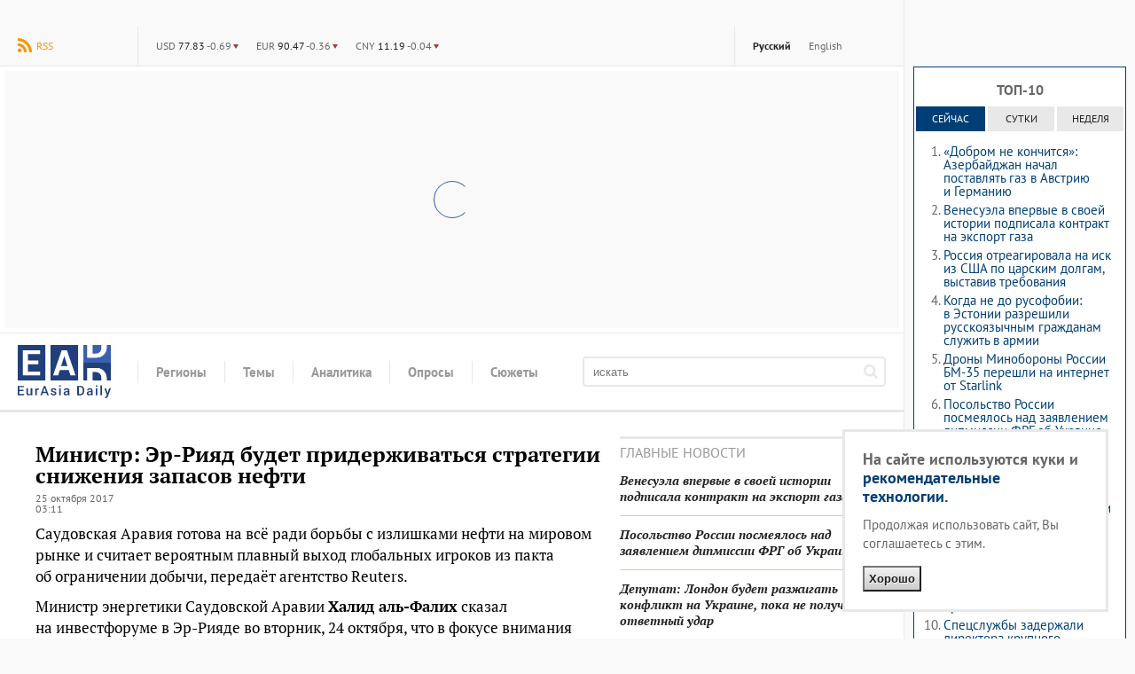

--- FILE ---
content_type: text/html; charset=utf-8
request_url: https://eadaily.com/ru/news/2017/10/25/ministr-er-riyad-budet-priderzhivatsya-strategii-snizheniya-zapasov-nefti
body_size: 19705
content:
<!DOCTYPE html>
<html id="site-top" dir="ltr" xmlns:dc="http://purl.org/dc/terms/" xmlns:og="http://ogp.me/ns#" xmlns:article="http://ogp.me/ns/article#" xmlns:book="http://ogp.me/ns/book#" xmlns:product="http://ogp.me/ns/product#" xmlns:profile="http://ogp.me/ns/profile#" xmlns:video="http://ogp.me/ns/video#" lang="ru">
<head prefix="og: http://ogp.me/ns# fb: http://ogp.me/ns/fb# article: http://ogp.me/ns/article# ya: http://webmaster.yandex.ru/vocabularies/">
	<meta charset="UTF-8">
	<meta http-equiv="content-type" content="text/html; charset=utf-8"/>
	<title>Министр: Эр-Рияд будет придерживаться стратегии снижения запасов нефти — EADaily, 25 октября 2017 — Новости экономики, Новости Ближнего Востока</title>
	<meta name="description" content="EADaily, 25 октября 2017. Саудовская Аравия готова на всё ради борьбы с излишками нефти на мировом рынке и считает вероятным плавный выход глобальных игроков из пакта об ограничении добычи, передаёт агентство Reuters."/>
	<meta name="robots" content="all"/>
	<meta name="referrer" content="origin">
	<link rel="canonical" href="https://eadaily.com/ru/news/2017/10/25/ministr-er-riyad-budet-priderzhivatsya-strategii-snizheniya-zapasov-nefti"/><link rel="amphtml" href="https://eadaily.com/ru/ampnews/2017/10/25/ministr-er-riyad-budet-priderzhivatsya-strategii-snizheniya-zapasov-nefti"/><link rel="preload" href="//static1.eadaily.com/fonts/v12/pt-sans-regular.woff2" as="font" crossorigin><link rel="preload" href="//static1.eadaily.com/fonts/v12/pt-serif-700.woff2" as="font" crossorigin><link rel="preload" href="//static1.eadaily.com/fonts/v12/pt-serif-700italic.woff2" as="font" crossorigin><link rel="preload" href="//static1.eadaily.com/fonts/v12/pt-sans-700.woff2" as="font" crossorigin><link rel="preload" href="//static1.eadaily.com/fonts/v12/pt-serif-regular.woff2" as="font" crossorigin><meta property="og:type" content="article"/><meta property="og:title" content="Министр: Эр-Рияд будет придерживаться стратегии снижения запасов нефти: EADaily"/>
<meta property="og:image" content="https://img8.eadaily.com/og/77303"/>
<meta property="og:description" content="EADaily, 25 октября 2017. Саудовская Аравия готова на всё ради борьбы с излишками нефти на мировом рынке и считает вероятным плавный выход глобальных игроков из пакта об ограничении добычи, передаёт агентство Reuters."/>
<meta property="og:url" content="https://eadaily.com/ru/news/2017/10/25/ministr-er-riyad-budet-priderzhivatsya-strategii-snizheniya-zapasov-nefti"/>
<meta property="og:site_name" content="EADaily"/>
<meta property="fb:app_id" content="599718063501264"/><meta name="mrc__share_title" content="Министр: Эр-Рияд будет придерживаться стратегии снижения запасов нефти: EADaily"/>
<link rel="image_src" href="https://img8.eadaily.com/og/77303"/><meta name="twitter:card" content="summary"/>
<meta name="twitter:site" content="@eurasiadaily"/>
<meta name="twitter:title" content="Министр: Эр-Рияд будет придерживаться стратегии снижения запасов нефти: EADaily"/>
<meta name="twitter:description" content="EADaily, 25 октября 2017. Саудовская Аравия готова на всё ради борьбы с излишками нефти на мировом рынке и считает вероятным плавный выход глобальных игроков из пакта об ограничении добычи, передаёт агентство Reuters."/>
<meta name="twitter:image" content="https://img8.eadaily.com/og/77303"/>
<meta name="twitter:url" content="https://eadaily.com/ru/news/2017/10/25/ministr-er-riyad-budet-priderzhivatsya-strategii-snizheniya-zapasov-nefti"/>	<meta name="viewport" content="width=device-width, initial-scale=1.0, minimum-scale=1.0">

	<link rel="icon" href="//static1.eadaily.com/i/fav/favicon.ico" sizes="any">
	<link rel="icon" href="//static1.eadaily.com/i/fav/favicon.svg" type="image/svg+xml">
	<link rel="apple-touch-icon" href="//static1.eadaily.com/i/fav/apple-touch-icon.png" sizes="180x180">
	<link rel="manifest" href="/manifest.json">
	<meta name="theme-color" content="#203f7b">
			<script type="text/javascript">(function(){this.isMobile=1051>(window.innerWidth||document.documentElement.clientWidth||document.getElementsByTagName("body")[0].clientWidth);this.adfoxBanner=function(a){a.onRender=function(){banner_rendered(a.containerId)};window.yaContextCb.push(()=>{Ya.adfoxCode.create(a)})};this.loadScript=function(a){if("string"==typeof a&&""!==a){var b=document.createElement("script");b.type="text/javascript";b.async=!0;b.src=a;a=document.getElementsByTagName("script")[0];a.parentNode.insertBefore(b,a)}}}).call(window.ead=
{});"serviceWorker"in navigator&&navigator.serviceWorker.register("/serviceWorker.js").then(function(a){console.log("ServiceWorker registration successful with scope: ",a.scope)}).catch(function(a){console.log("ServiceWorker registration failed: ",a)});
</script>
		<script src="//static1.eadaily.com/js/vanilla.min.js?202502111905" async></script>
		<script src="//static1.eadaily.com/js/socials.min.js?202205121015" async></script>
		<!--[if lt IE 9]><script type="text/javascript" src="//static1.eadaily.com/js/html5shiv.min.js"></script><![endif]-->

		<link rel="stylesheet" type="text/css" href="//static1.eadaily.com/css/styles.css?202510022330">
		<link rel="stylesheet" href="//static1.eadaily.com/css/btf.css?202409141000" media="print" onload="this.media='all'; this.onload=null;">
		<script type="text/javascript">
			if (window.location !== window.parent.location) alert('ВНИМАНИЕ! Страница открыта во фрейме! Это может быть использовано для обмана, будьте бдительны! Оригинальный сайт агентства расположен по адресу EADaily.com');
		</script>
		<!--
		<script data-ad-client="ca-pub-7009997980973627" async src="https://pagead2.googlesyndication.com/pagead/js/adsbygoogle.js"></script>
		<script async src="https://www.googletagmanager.com/gtag/js?id=G-4S4WPE3E1V"></script>
		<script>
			window.dataLayer = window.dataLayer || [];
			function gtag(){dataLayer.push(arguments);}
			gtag('js', new Date());
			gtag('config', 'G-4S4WPE3E1V');
		</script>
		-->
		<meta name="msvalidate.01" content="28D089FE35A234868B3DC31E9C72FE0C" />
		<link rel="search" href="/ru/opensearch.xml" title="Поиск по новостям" type="application/opensearchdescription+xml"/><link rel="alternate" type="application/rss+xml" title="RSS" href="/ru/rss/index.xml"/>		<script type="text/javascript">(function(m,e,t,r,i,k,a){m[i]=m[i]||function(){(m[i].a=m[i].a||[]).push(arguments)}; m[i].l=1*new Date();k=e.createElement(t),a=e.getElementsByTagName(t)[0],k.async=1,k.src=r,a.parentNode.insertBefore(k,a)}) (window, document, "script", "https://mc.yandex.ru/metrika/tag.js", "ym"); ym(49767505, "init", { clickmap:true, trackLinks:true, accurateTrackBounce:true });</script> <noscript><div><img src="https://mc.yandex.ru/watch/49767505" style="position:absolute; left:-9999px;" alt="" /></div></noscript>
		<script async src="https://cdn.dmtgvn.com/wrapper/js/manager.js?pid=1f462bba-63b2-4d05-8a2c-12cb7f02b607"></script>
		<script type="text/javascript">(function(w,a){(w[a]=w[a]||[]).push(function(){try{w.statmedia=new StatMedia({id:46252})}catch(d){}});w.ead.loadScript("https://stat.media/sm.js")})(window,"__statmedia_callbacks");</script>

<script src="https://static1.eadaily.com/js/prebid.js" async></script><script src="https://yandex.ru/ads/system/header-bidding.js" async></script><script src="https://content.adriver.ru/AdRiverFPS.js" async></script><script src="https://cdn.skcrtxr.com/roxot-wrapper/js/roxot-manager.js?pid=1f462bba-63b2-4d05-8a2c-12cb7f02b607" async></script><script src="https://tube.buzzoola.com/js/lib/buzzoola_ext.js" async></script><script type="text/javascript">var adfoxBiddersMap={myTarget:"763128",betweenDigital:"793538",adriver:"776589",otm:"1460822",buzzoola:"769160",sape:"1697231",mediasniper:"2297743",mediatoday:"2365797",pb_vox:"2583780",roxot:"1972532","adfox_yandex_roxot-adfox-hb":"1972532",gnezdo:"2930570",smi2:"3125554",astralab:"3118695","adfox_yandex_adplay-adv":"3294122",link:"3389346",ohmybid:"3434190"};var biddersCpmAdjustmentMap={'adriver':0.902,'betweenDigital':0.902,'buzzoola':0.91,'sape':0.915,'roxot':0.865,'mediasniper':0.915,'otm':0.869,'gnezdo':0.9,'mediatoday':0.883};adUnits=window.ead.isMobile?[{code:"adfox_fullscreen",sizes:[[300,600],[320,480]],bids:[{bidder:"myTarget",params:{placementId:1042277}},{bidder:"betweenDigital",params:{placementId:4510501}},{bidder:"otm",params:{placementId:30802}},{bidder:"sape",params:{placementId:818707}},{bidder:"roxot",params:{placementId:"334028c0-1691-4901-9d0b-fcc75c83b0bc",sendTargetRef:!0}},{bidder:"mediasniper",params:{placementId:3457}},{bidder:"gnezdo",params:{placementId:353036}}]},{code:"adfox_mob1",sizes:[[300,250]],bids:[{bidder:"myTarget",params:{placementId:582120}},{bidder:"betweenDigital",params:{placementId:3292797}},{bidder:"adriver",params:{placementId:"20:eadaily_300x250mob_1",additional:{ext:{query:"cid="+localStorage.getItem("adrcid")}}}},{bidder:"otm",params:{placementId:1135}},{bidder:"buzzoola",params:{placementId:417855,additional:{fpuids:(function(){try{return window.Buzzoola.User.getData();}catch(ex){return{};}})()}}},{bidder:"sape",params:{placementId:818708}},{bidder:"mediasniper",params:{placementId:370001}},{bidder:"mediatoday",params:{placementId:9652}},{bidder:"pb_vox",params:{placementId:"64edd4a97bc72f1620cd3ef2",placement:"banner"}},{bidder:"adfox_yandex_roxot-adfox-hb",params:{p1:"czfsv",p2:"hrmw"}},{bidder:"roxot",params:{placementId:"3aba28e4-f985-4ea9-ad54-43e9bfdbd547",sendTargetRef:!0}},{bidder:"gnezdo",params:{placementId:353038}},{bidder:"smi2",params:{placementId:104585}},{bidder:"astralab",params:{placementId:"66ffcf9bb13381b469ae50c1"}},{bidder:"adfox_yandex_adplay-adv",params:{p1:"dgzbg",p2:"jbzl"}},{bidder:"link",params:{placementId:"de9cf856cfb6a948591b2ee0ccbd10eb"}},{bidder:"ohmybid",params:{placementId:"8ZjzsWtx1kJnxV4F"}}]},{code:"adfox_mob2",sizes:[[300,250]],bids:[{bidder:"myTarget",params:{placementId:582202}},{bidder:"betweenDigital",params:{placementId:3292798}},{bidder:"adriver",params:{placementId:"20:eadaily_300x250mob_2",additional:{ext:{query:"cid="+localStorage.getItem("adrcid")}}}},{bidder:"otm",params:{placementId:1136}},{bidder:"buzzoola",params:{placementId:417856,additional:{fpuids:(function(){try{return window.Buzzoola.User.getData();}catch(ex){return{};}})()}}},{bidder:"sape",params:{placementId:818709}},{bidder:"mediasniper",params:{placementId:370002}},{bidder:"mediatoday",params:{placementId:9653}},{bidder:"pb_vox",params:{placementId:"64edd4c34d506e3124ec66f6",placement:"banner"}},{bidder:"adfox_yandex_roxot-adfox-hb",params:{p1:"czfsw",p2:"hrmw"}},{bidder:"roxot",params:{placementId:"a14d62cd-1104-4b5d-b6f4-93720d86b26b",sendTargetRef:!0}},{bidder:"gnezdo",params:{placementId:353039}},{bidder:"smi2",params:{placementId:104586}},{bidder:"astralab",params:{placementId:"66ffcf9db13381b469ae50d4"}},{bidder:"link",params:{placementId:"f8b502edc886240a4999f4b1129054b6"}},{bidder:"ohmybid",params:{placementId:"k31d5w27VNMH14tG"}},{bidder:"adfox_yandex_adplay-adv",params:{p1:"dkyxj",p2:"jopb"}}]},{code:"adfox_mob_intext",sizes:[[300,250]],bids:[{bidder:"myTarget",params:{placementId:582205}},{bidder:"betweenDigital",params:{placementId:3292800}},{bidder:"adriver",params:{placementId:"20:eadaily_300x250mob_3",additional:{ext:{query:"cid="+localStorage.getItem("adrcid")}}}},{bidder:"otm",params:{placementId:1137}},{bidder:"buzzoola",params:{placementId:417857,additional:{fpuids:(function(){try{return window.Buzzoola.User.getData();}catch(ex){return{};}})()}}},{bidder:"sape",params:{placementId:818710}},{bidder:"mediasniper",params:{placementId:370003}},{bidder:"mediatoday",params:{placementId:9654}},{bidder:"pb_vox",params:{placementId:"64edd4d74d506e3124ec66f8",placement:"banner"}},{bidder:"adfox_yandex_roxot-adfox-hb",params:{p1:"czfsx",p2:"hrmw"}},{bidder:"roxot",params:{placementId:"f0974c39-35d9-467f-926d-4e808b763335",sendTargetRef:!0}},{bidder:"gnezdo",params:{placementId:353040}},{bidder:"smi2",params:{placementId:104587}},{bidder:"astralab",params:{placementId:"66ffcf9fb13381b469ae50e7"}},{bidder:"link",params:{placementId:"0aa382a631590f1616c62e78b55bab10"}},{bidder:"ohmybid",params:{placementId:"rEIf5Zgy9pNsl8PL"}}]},{code:"adfox_mob_intext_2",sizes:[[300,250]],bids:[{bidder:"myTarget",params:{placementId:582203}},{bidder:"betweenDigital",params:{placementId:3292799}},{bidder:"adriver",params:{placementId:"20:eadaily_300x250mob_4",additional:{ext:{query:"cid="+localStorage.getItem("adrcid")}}}},{bidder:"otm",params:{placementId:1138}},{bidder:"buzzoola",params:{placementId:417858,additional:{fpuids:(function(){try{return window.Buzzoola.User.getData();}catch(ex){return{};}})()}}},{bidder:"sape",params:{placementId:818711}},{bidder:"mediasniper",params:{placementId:370004}},{bidder:"mediatoday",params:{placementId:9655}},{bidder:"pb_vox",params:{placementId:"64edd4ed7bc72f1620cd3ef4",placement:"banner"}},{bidder:"adfox_yandex_roxot-adfox-hb",params:{p1:"czfsy",p2:"hrmw"}},{bidder:"roxot",params:{placementId:"9f2872bc-a9f7-4c31-8417-d4dfcf5c0d2f",sendTargetRef:!0}},{bidder:"gnezdo",params:{placementId:353041}},{bidder:"smi2",params:{placementId:104588}},{bidder:"astralab",params:{placementId:"66ffcfa1b13381b469ae50fa"}},{bidder:"link",params:{placementId:"d1d988415833b6d39410ff1e6c18eaa7"}},{bidder:"ohmybid",params:{placementId:"ULKA6Yh2Gm9YuyKb"}}]}]:[{code:"adfox_head",sizes:[[970,250]],bids:[{bidder:"myTarget",params:{placementId:582227}},{bidder:"betweenDigital",params:{placementId:3292796}},{bidder:"adriver",params:{placementId:"20:eadaily_970x250",additional:{ext:{query:"cid="+localStorage.getItem("adrcid")}}}},{bidder:"otm",params:{placementId:1128}},{bidder:"buzzoola",params:{placementId:417848,additional:{fpuids:(function(){try{return window.Buzzoola.User.getData();}catch(ex){return{};}})()}}},{bidder:"sape",params:{placementId:818700}},{bidder:"mediasniper",params:{placementId:370005}},{bidder:"pb_vox",params:{placementId:"64edd52e7bc72f1620cd3ef6",placement:"banner"}},{bidder:"adfox_yandex_roxot-adfox-hb",params:{p1:"czfsu",p2:"hrmw"}},{bidder:"roxot",params:{placementId:"10d14354-ef35-48f7-af0c-92e671922a06",sendTargetRef:!0}},{bidder:"gnezdo",params:{placementId:353037}},{bidder:"smi2",params:{placementId:102582}},{bidder:"astralab",params:{placementId:"66ffcf8eb13381b469ae5045"}},{bidder:"link",params:{placementId:"69f7e2dcbb6907c0b9ef3cae610bd431"}},{bidder:"ohmybid",params:{placementId:"WAiHZz9WWy19z5M3"}}]},{code:"adfox_side1",sizes:[[300,600]],bids:[{bidder:"myTarget",params:{placementId:582218}},{bidder:"betweenDigital",params:{placementId:3292795}},{bidder:"adriver",params:{placementId:"20:eadaily_300x600",additional:{ext:{query:"cid="+localStorage.getItem("adrcid")}}}},{bidder:"otm",params:{placementId:1129}},{bidder:"buzzoola",params:{placementId:417849,additional:{fpuids:(function(){try{return window.Buzzoola.User.getData();}catch(ex){return{};}})()}}},{bidder:"sape",params:{placementId:818701}},{bidder:"mediasniper",params:{placementId:370006}},{bidder:"mediatoday",params:{placementId:9656}},{bidder:"pb_vox",params:{placementId:"649d6faa4d506ecb10379f4e",placement:"banner"}},{bidder:"adfox_yandex_roxot-adfox-hb",params:{p1:"czfst",p2:"hrmw"}},{bidder:"roxot",params:{placementId:"2691188a-13f3-4ce1-b94d-5d2f763ea327",sendTargetRef:!0}},{bidder:"smi2",params:{placementId:102579}},{bidder:"astralab",params:{placementId:"66ffcf8fb13381b469ae504f"}},{bidder:"adfox_yandex_adplay-adv",params:{p1:"dgzbh",p2:"jdhb"}},{bidder:"link",params:{placementId:"3db4ba7e92b6b9b9d33ca589230c172a"}},{bidder:"ohmybid",params:{placementId:"LWPOdiCk4TKT35jH"}}]},{code:"adfox_side2",sizes:[[240,400]],bids:[{bidder:"myTarget",params:{placementId:582221}},{bidder:"betweenDigital",params:{placementId:3292793}},{bidder:"adriver",params:{placementId:"20:eadaily_240x400",additional:{ext:{query:"cid="+localStorage.getItem("adrcid")}}}},{bidder:"otm",params:{placementId:1130}},{bidder:"buzzoola",params:{placementId:417850,additional:{fpuids:(function(){try{return window.Buzzoola.User.getData();}catch(ex){return{};}})()}}},{bidder:"sape",params:{placementId:818712}},{bidder:"mediasniper",params:{placementId:370007}},{bidder:"mediatoday",params:{placementId:9661}},{bidder:"pb_vox",params:{placementId:"64edd5447bc72f1620cd3ef8",placement:"banner"}},{bidder:"adfox_yandex_roxot-adfox-hb",params:{p1:"czfso",p2:"hrmw"}},{bidder:"roxot",params:{placementId:"38656266-2ba9-4a07-a761-e615766eb721",sendTargetRef:!0}},{bidder:"smi2",params:{placementId:102580}},{bidder:"astralab",params:{placementId:"66ffcf91b13381b469ae5062"}},{bidder:"link",params:{placementId:"ee75e9155cd750075664357edb8c96bf"}},{bidder:"ohmybid",params:{placementId:"F1z1oryE2YTeecGI"}}]},{code:"adfox_mid1",sizes:[[300,250]],bids:[{bidder:"myTarget",params:{placementId:582230}},{bidder:"betweenDigital",params:{placementId:3292801}},{bidder:"adriver",params:{placementId:"20:eadaily_300x250_1",additional:{ext:{query:"cid="+localStorage.getItem("adrcid")}}}},{bidder:"otm",params:{placementId:1131}},{bidder:"buzzoola",params:{placementId:417851,additional:{fpuids:(function(){try{return window.Buzzoola.User.getData();}catch(ex){return{};}})()}}},{bidder:"sape",params:{placementId:818703}},{bidder:"mediasniper",params:{placementId:370008}},{bidder:"mediatoday",params:{placementId:9657}},{bidder:"pb_vox",params:{placementId:"64edd5594d506e3124ec66fa",placement:"banner"}},{bidder:"adfox_yandex_roxot-adfox-hb",params:{p1:"czfsp",p2:"hrmw"}},{bidder:"roxot",params:{placementId:"b60487a6-e905-4f2e-bedb-e381b7b3ac13",sendTargetRef:!0}},{bidder:"gnezdo",params:{placementId:353032}},{bidder:"smi2",params:{placementId:102581}},{bidder:"astralab",params:{placementId:"66ffcf93b13381b469ae5075"}},{bidder:"link",params:{placementId:"d6be6721e268ef33980d151f67ee9db3"}},{bidder:"ohmybid",params:{placementId:"ctpAAoovF1XHuj5g"}}]},{code:"adfox_mid2",sizes:[[300,250]],bids:[{bidder:"myTarget",params:{placementId:582232}},{bidder:"betweenDigital",params:{placementId:3292802}},{bidder:"otm",params:{placementId:1132}},{bidder:"buzzoola",params:{placementId:417852,additional:{fpuids:(function(){try{return window.Buzzoola.User.getData();}catch(ex){return{};}})()}}},{bidder:"sape",params:{placementId:818704}},{bidder:"mediasniper",params:{placementId:370009}},{bidder:"mediatoday",params:{placementId:9658}},{bidder:"pb_vox",params:{placementId:"64edd5ab4d506e3124ec66fd",placement:"banner"}},{bidder:"adfox_yandex_roxot-adfox-hb",params:{p1:"czfsq",p2:"hrmw"}},{bidder:"roxot",params:{placementId:"5fc01441-bcee-4a19-ba1a-cf845f8a1cb5",sendTargetRef:!0}},{bidder:"gnezdo",params:{placementId:353033}},{bidder:"smi2",params:{placementId:102583}},{bidder:"astralab",params:{placementId:"66ffcf95b13381b469ae5088"}},{bidder:"link",params:{placementId:"ad36ae052eda13c9309f5dbed780c1c3"}},{bidder:"ohmybid",params:{placementId:"em0wigjPeGwfGRbV"}}]},{code:"adfox_intext1",sizes:[[300,250]],bids:[{bidder:"myTarget",params:{placementId:582238}},{bidder:"betweenDigital",params:{placementId:3292803}},{bidder:"adriver",params:{placementId:"20:eadaily_300x250_2",additional:{ext:{query:"cid="+localStorage.getItem("adrcid")}}}},{bidder:"otm",params:{placementId:1133}},{bidder:"buzzoola",params:{placementId:417853,additional:{fpuids:(function(){try{return window.Buzzoola.User.getData();}catch(ex){return{};}})()}}},{bidder:"sape",params:{placementId:818705}},{bidder:"mediasniper",params:{placementId:370010}},{bidder:"mediatoday",params:{placementId:9659}},{bidder:"pb_vox",params:{placementId:"64edd5e37bc72f1620cd3f02",placement:"banner"}},{bidder:"adfox_yandex_roxot-adfox-hb",params:{p1:"czfsr",p2:"hrmw"}},{bidder:"roxot",params:{placementId:"a898f220-c449-41e0-b093-8a09c120fdbb",sendTargetRef:!0}},{bidder:"gnezdo",params:{placementId:353034}},{bidder:"smi2",params:{placementId:102584}},{bidder:"astralab",params:{placementId:"66ffcf97b13381b469ae509b"}},{bidder:"link",params:{placementId:"55d666653c3a52a23d065474c6a09104"}},{bidder:"ohmybid",params:{placementId:"szgCdXOd5dKffQcf"}}]},{code:"adfox_intext2",sizes:[[300,250]],bids:[{bidder:"myTarget",params:{placementId:582239}},{bidder:"betweenDigital",params:{placementId:3292804}},{bidder:"otm",params:{placementId:1134}},{bidder:"buzzoola",params:{placementId:417854,additional:{fpuids:(function(){try{return window.Buzzoola.User.getData();}catch(ex){return{};}})()}}},{bidder:"sape",params:{placementId:818706}},{bidder:"mediasniper",params:{placementId:370011}},{bidder:"mediatoday",params:{placementId:9660}},{bidder:"pb_vox",params:{placementId:"64edd5f47bc72f1620cd3f04",placement:"banner"}},{bidder:"adfox_yandex_roxot-adfox-hb",params:{p1:"czfss",p2:"hrmw"}},{bidder:"roxot",params:{placementId:"8e41426c-cd8c-4a69-9adf-19e8daed6958",sendTargetRef:!0}},{bidder:"gnezdo",params:{placementId:353035}},{bidder:"smi2",params:{placementId:102589}},{bidder:"astralab",params:{placementId:"66ffcf99b13381b469ae50ae"}},{bidder:"link",params:{placementId:"19d68c2b057ff97de8bf1577dd9dea4f"}},{bidder:"ohmybid",params:{placementId:"LuwrfZpeqQLb3mNg"}}]}];var syncPixels=[{bidder:'sape',pixels:['https://acint.net/cmatch/?dp=14&pi=1630222']}];var pbjs=pbjs||{};pbjs.que=pbjs.que||[];var userTimeout=1000;window.YaHeaderBiddingSettings={pbjs:pbjs,biddersMap:adfoxBiddersMap,adUnits:adUnits,timeout:userTimeout,syncPixels:syncPixels};</script><script type="text/javascript">window.yaContextCb=window.yaContextCb||[];</script><script src="https://yandex.ru/ads/system/context.js" async></script><script type="text/javascript">window.ead.isMobile&&window.yaContextCb.push(function(){Ya.adfoxCode.create({ownerId:254948,containerId:"adfox_fullscreen",type:"fullscreen",params:{pp:"kdt",ps:"dmtf",p2:"fwbj",puid1:"",puid2:"",puid3:""}})});</script>
<script data-schema="Organization" type="application/ld+json">{"@type":"Organization","@context":"http://schema.org","name":"EADaily","url":"https://eadaily.com/","logo":"https://static1.eadaily.com/i/fav/apple-touch-icon.png","sameAs":["https://vk.com/eurasiadaily","https://www.ok.ru/group/52683602460758","https://t.me/EurasiaDaily"]}</script><script data-schema="WebSite" type="application/ld+json">{"@type":"WebSite","@context":"http://schema.org","name":"EADaily","url":"https://eadaily.com","potentialAction":{"@type":"SearchAction","target":"https://eadaily.com/ru/search/?text={search_term_string}","query-input":"required name=search_term_string"}}</script><script data-schema="WebPage" type="application/ld+json">{"@type":"WebPage","@context":"http://schema.org","@id":"https://eadaily.com/ru/news/2017/10/25/ministr-er-riyad-budet-priderzhivatsya-strategii-snizheniya-zapasov-nefti"}</script><script data-schema="BreadcrumbList" type="application/ld+json">{"@context":"http://schema.org","@type":"BreadcrumbList","itemListElement":[{"@type":"ListItem","position":1,"item":"https://eadaily.com/ru/","name":"Русская версия"},{"@type":"ListItem","position":2,"item":"https://eadaily.com/ru/news/","name":"Новости"},{"@type":"ListItem","position":3,"item":"https://eadaily.com/ru/news/economics/","name":"Экономика"},{"@type":"ListItem","position":4,"item":"https://eadaily.com/ru/news/2017/10/25/ministr-er-riyad-budet-priderzhivatsya-strategii-snizheniya-zapasov-nefti","name":"Министр: Эр-Рияд будет придерживаться стратегии снижения запасов нефти"}]}</script>
</head>
<body >
		<div id="fb-root"></div><div id="vk_api_transport"></div>
	<div id="pagewrap">
		<div id="content_column">

	<div id="topline"><a href="#global-nav" class="alt-nav">Меню</a>
<div class="divider feed"><a href="/ru/rss/index.xml" class="rss">RSS</a></div><ul class="divider lang-switcher"><li><a href="/ru/" title="Русская версия" class="current">Русский</a></li><li><a href="/en/" title="English version" >English</a></li></ul><div class="divider currency"><ul><li><b title="USD">$</b> <strong>77.83</strong> <span class="lower">-0.69</span></li><li><b title="EUR">€</b> <strong>90.47</strong> <span class="lower">-0.36</span></li><li><b title="CNY">¥</b> <strong>11.19</strong> <span class="lower">-0.04</span></li></ul></div>
</div><div id="bn_bfr_menus" class="size-xs-s-m-hide"><div id="adfox_head" style="display:flex;justify-content:center;align-items:center;width:100%;min-height:290px;" class="ad-spin"></div></div><div id="logoline">
<a href="/ru/" id="logo">EADaily</a>
<ul class="global-nav"><li><span><b>Регионы</b></span><ul><li><a href="/ru/news/russia/">Россия</a></li><li><a href="/ru/news/belarus/">Белоруссия</a></li><li><a href="/ru/news/ukraine/">Украина</a></li><li><a href="/ru/news/novorossia/">Новороссия</a></li><li><a href="/ru/news/moldova/">Молдавия и Приднестровье</a></li><li><a href="/ru/news/europe/">Европа</a></li><li><a href="/ru/news/caucasus/">Кавказ</a></li><li><a href="/ru/news/east/">Ближний Восток</a></li><li><a href="/ru/news/turkey/">Турция</a></li><li><a href="/ru/news/china/">Китай</a></li><li><a href="/ru/news/asia/">Азия</a></li><li><a href="/ru/news/usa/">США</a></li><li><a href="/ru/news/latinamerica/">Латинская Америка</a></li><li><a href="/ru/news/africa/">Африка</a></li><li><a href="/ru/news/iran/">Иран</a></li><li><a href="/ru/news/other/">Другие</a></li><li><a href="/ru/news/baltics/">Прибалтика</a></li></ul></li><li><span><b>Темы</b></span><ul><li><a href="/ru/news/politics/">Политика</a></li><li><a href="/ru/news/economics/">Экономика</a></li><li><a href="/ru/news/society/">Общество</a></li><li><a href="/ru/news/energy/">Энергетика</a></li><li><a href="/ru/news/tech/">Технологии</a></li><li><a href="/ru/news/accidents/">Происшествия</a></li><li><a href="/ru/news/ecology/">Экология</a></li><li><a href="/ru/news/transport/">Транспорт</a></li><li><a href="/ru/news/sport/">Спорт</a></li><li><a href="/ru/news/analysis/">Аналитика</a></li><li><a href="/ru/news/history/">История</a></li><li><a href="/ru/news/military/">Войны. Армии. ВПК</a></li><li><a href="/ru/news/culture/">Культура</a></li></ul></li><li><a href="/ru/news/analysis/"><b>Аналитика</b></a></li><li><a href="/ru/poll/"><b>Опросы</b></a></li><li><a href="/ru/dossier/"><b>Сюжеты</b></a></li></ul>
<form action="/ru/search/" method="get" id="topsearch"><input type="search" placeholder="искать" name="text" /><button aria-label="искать"><svg viewBox="0 0 1000 1000"><path d="M692 423q0-111-78-189-79-79-191-80t-190 80q-79 80-79 189t79 191q78 81 190 78t191-78q78-76 78-191zm308 501q0 31-24 53-23 23-54 23-32 0-53-23L663 772q-108 74-240 74-86 0-165-33-78-34-134-91T33 588Q-1 510 0 423t33-163q33-77 91-136t134-91Q335 2 423 0t165 33q76 36 134 91t91 136q32 80 33 163 0 132-74 240l205 206q23 22 23 55z"/></svg></button></form>
</div>

	<div class="two-columns">
		<div class="two-columns-left">
			<article itemscope itemtype="http://schema.org/NewsArticle" data-news-uid="77303"><h1 itemprop="headline">Министр: Эр-Рияд будет придерживаться стратегии снижения запасов нефти</h1><div class="datetime"><time itemprop="datePublished" datetime="2017-10-25T03:11:00+03:00">25 октября 2017<br />03:11</time><time itemprop="dateModified" datetime="2023-02-01T00:00:00+03:00"></time></div><meta itemprop="image" content="https://img8.eadaily.com/og/77303" /><div class="news-text-body" itemprop="articleBody"><p>Саудовская Аравия готова на всё ради борьбы с излишками нефти на мировом рынке и считает вероятным плавный выход глобальных игроков из пакта об ограничении добычи, передаёт агентство Reuters.</p>
<p>Министр энергетики Саудовской Аравии <strong>Халид аль-Фалих</strong> сказал на инвестфоруме в Эр-Рияде во вторник, 24 октября, что в фокусе внимания остаётся сокращение уровня запасов сырья до средних показателей пяти лет в развитых странах Организации экономического сотрудничества и развития (ОЭСР).</p>
<!--noindex--><div id="adfox_mob1" class="bn_news_incut size-l-xl-hide js-lazy-advert ad-spin" style="min-height:245px;" data-adfox='{"ownerId":254948,"containerId":"adfox_mob1","params":{"pp":"noj","ps":"dmtf","p2":"fwbj","puid1":""}}'></div><!--/noindex--><p>ОПЕК и ряд нефтепроизводителей вне картеля, включая Россию, сократили добычу примерно на 1,8 миллиона баррелей в сутки с января этого года. Срок действия соглашения истекает в марте 2018 года, но страны ОПЕК+ обсуждают продление пакта.</p>
<p>«Мы стараемся быть гибкими, мы открыты предложениям. Саудовская Аравия намеревается сделать всё возможное, чтобы привести мировые запасы нефти к адекватным уровням, а именно к средним показателям пяти лет», — сказал министр аль-Фалих в беседе с Reuters.</p>
<!--noindex--><div class="bn_news_incut bn-cubes size-xs-s-m-hide" style="min-height: 245px;"><div><div id="adfox_intext1"></div></div><div><div id="adfox_intext2"></div></div></div><!--/noindex--><p>Рынок был обеспокоен тем, что по истечении сделки производители снова увеличат предложение, а это приведёт к снижению цен. Но аль-Фалих повысил вероятность продления соглашения по ограничению добычи, чтобы предотвратить подобное развитие событий.</p>
<p>Цены на нефть марки Brent поднялись с отметки $ 30 за баррель в начале 2016 года. Во вторник она торговалась выше $ 57, продолжив рост после комментариев саудовского министра. Однако нынешняя цена на нефть всё ещё вдвое меньше, чем в середине 2014 года, отмечает Reuters.</p>
<p>Производители склонялись к идее продлить пакт на 9 месяцев, но в зависимости от ситуации на рынке, принятие решения может быть отложено до начала следующего года, сообщали источники Reuters.</p>
<p>Аль-Фалих не прокомментировал решение о продлении пакта, но сказал, что сокращение добычи помогло вдвое снизить избыток запасов. «Мы сократили запасы более чем на 180 миллионов баррелей и, согласно последним данным, которые я видел, уровень запасов составляет 160 миллионов баррелей», — отметил он.</p>
<p>«Мы намерены придерживаться подобной стратегии сейчас и вплоть до того момента, когда рынок придёт в равновесие и даже после. Мы не собираемся делать то, что может сбить нас с пути», — добавил министр.</p></div>
<div style="clear:both;"></div><div class="socials-wrapper socials-floating"><!--noindex--><div class="social-likes" data-url="https://eadaily.com/ru/news/2017/10/25/ministr-er-riyad-budet-priderzhivatsya-strategii-snizheniya-zapasov-nefti" data-title="Министр: Эр-Рияд будет придерживаться стратегии снижения запасов нефти"><div class="vk" title="Поделиться во ВКонтакте"></div><div class="tw" data-via="eurasiadaily" title="Поделиться в Twitter"></div><div class="ok" title="Поделиться в Одноклассниках"></div><div class="tg" title="Поделиться в Telegram"></div><div class="whatsapp" title="Поделиться в WhatsApp"></div></div><!--/noindex--></div><div class="newsinfo">Постоянный адрес новости: <a href="https://eadaily.com/ru/news/2017/10/25/ministr-er-riyad-budet-priderzhivatsya-strategii-snizheniya-zapasov-nefti" itemprop="mainEntityOfPage" content="https://eadaily.com/ru/news/2017/10/25/ministr-er-riyad-budet-priderzhivatsya-strategii-snizheniya-zapasov-nefti">eadaily.com/ru/news/2017/10/25/ministr-er-riyad-budet-priderzhivatsya-strategii-snizheniya-zapasov-nefti</a><br />Опубликовано 25 октября 2017 в 03:11<div itemprop="publisher" itemscope itemtype="https://schema.org/Organization"><meta itemprop="name" content="EADaily"><link itemprop="url" href="https://eadaily.com"><span itemprop="logo" itemscope itemtype="http://schema.org/ImageObject"><link itemprop="url contentUrl" href="https://static1.eadaily.com/i/fav/apple-touch-icon.png"></span></div><div itemprop="author" itemscope itemtype="https://schema.org/Organization"><meta itemprop="name" content="EADaily"><link itemprop="url" href="https://eadaily.com"><span itemprop="logo" itemscope itemtype="http://schema.org/ImageObject"><link itemprop="url contentUrl" href="https://static1.eadaily.com/i/fav/apple-touch-icon.png"></span></div></div>
<div class="site-follow"><span>Читайте <strong>EAD</strong>: </span><a href="https://dzen.ru/news?favid=254125672"
						   class="calc-link" data-calc-link="1" target="_blank" rel="noopener" title="Новости Дзен"><span
								class="site-follow-button site-follow-button-zen-news"><span>Новости</span></span></a><a href="https://news.google.com/publications/CAAqJQgKIh9DQklTRVFnTWFnMEtDMlZoWkdGcGJIa3VZMjl0S0FBUAE?oc=3"
						   class="calc-link" data-calc-link="2" target="_blank" rel="noopener" title="Новости Google"><span
								class="site-follow-button site-follow-button-google-news"><span>Новости</span></span></a><a href="https://t.me/EurasiaDaily"
						   class="calc-link" data-calc-link="4" target="_blank" rel="noopener" title="Телеграм"><span
								class="site-follow-button site-follow-button-telegram"><span>Телеграм</span></span></a></div></article><!--noindex--><div class="bn-cubes size-xs-s-m-hide" style="margin:20px 0;"><div><div id="adfox_mid1" class="js-lazy-advert" data-adfox='{"ownerId":254948,"containerId":"adfox_mid1","params":{"pp":"nok","ps":"dmtf","p2":"ganf","puid1":""}}'></div></div><div><div id="adfox_mid2" class="js-lazy-advert" data-adfox='{"ownerId":254948,"containerId":"adfox_mid2","params":{"pp":"nok","ps":"dmtf","p2":"ganf","puid1":""}}'></div></div></div><div class="size-l-xl-hide" style="margin:20px -20px;"><div id="adfox_mob2" class="js-lazy-advert" data-adfox='{"ownerId":254948,"containerId":"adfox_mob2","params":{"pp":"nok","ps":"dmtf","p2":"fwbj","puid1":""}}'></div></div><div id="unit_93349" class="js-lazy-script" data-source="//smi2.ru/data/js/93349.js" style="min-height:250px;"></div><div id="unit_100158" class="js-lazy-script" data-source="//smi2.ru/data/js/100158.js" style="min-height:200px;"></div><style>.js-lazy-script .mgoc {margin:0 !important; padding:10px 0 !important;}.js-lazy-script .smi2.container_93349 {margin: 0;}</style><div id="top10goeshere"></div><!--/noindex-->
			<div class="regionsline">
				<span>Все новости</span>
			</div>

			<ul class="news-feed"><li class="news-feed-pictured"><time datetime="2026-01-17T10:58:00+03:00">10:58</time><a href="/ru/news/2026/01/17/premer-ministr-kanady-reshenie-o-prinadlezhnosti-grenlandii-vne-kompetencii-trampa"><img class="news-feed-picture" src="//img4.eadaily.com/c160x90/o/3b2/1d435451167c3d842f2e22a099589.jpeg" width="160" height="90" alt="Премьер-министр Канады: Решение о принадлежности Гренландии — вне компетенции Трампа" loading="lazy" /> Премьер-министр Канады: Решение о принадлежности Гренландии — вне компетенции Трампа</a></li>
<li><time datetime="2026-01-17T10:30:00+03:00">10:30</time><a href="/ru/news/2026/01/17/ekspert-front-vsu-u-gulyaypolya-rushitsya-iz-za-nehvatki-sil">Эксперт: Фронт ВСУ у Гуляйполя рушится из-за нехватки сил</a></li>
<li><time datetime="2026-01-17T10:02:00+03:00">10:02</time><a href="/ru/news/2026/01/17/deputat-london-budet-razzhigat-konflikt-na-ukraine-poka-ne-poluchit-otvetnyy-udar">Депутат: Лондон будет разжигать конфликт на Украине, пока не получит ответный удар</a></li>
<li><time datetime="2026-01-17T09:34:00+03:00">09:34</time><a href="/ru/news/2026/01/17/posolstvo-rossii-posmeyalos-nad-zayavleniem-dipmissii-frg-ob-ukraine">Посольство России посмеялось над заявлением дипмиссии ФРГ об Украине</a></li>
<li><time datetime="2026-01-17T09:06:00+03:00">09:06</time><a href="/ru/news/2026/01/17/komik-shac-somnevavshiesya-relokanty-pochti-vse-vernulis-v-rossiyu">Комик Шац*: Сомневавшиеся релоканты почти все вернулись в Россию</a></li>
<li><time datetime="2026-01-17T08:41:00+03:00">08:41</time><a href="/ru/news/2026/01/17/za-minuvshuyu-noch-sily-pvo-sbili-99-vrazheskih-bpla-v-raznyh-regionah-rossii">За минувшую ночь силы ПВО сбили 99 вражеских БПЛА в разных регионах России</a></li>
<li><time datetime="2026-01-17T08:20:00+03:00">08:20</time><a href="/ru/news/2026/01/17/voinstvennyy-parizh-pyanaya-kallas-i-ustavshiy-tramp-utrenniy-kofe-s-eadaily">«Воинственный» Париж, пьяная Каллас и уставший Трамп: утренний кофе с EADaily</a></li>
<li class="news-feed-pictured"><time datetime="2026-01-17T07:52:00+03:00">07:52</time><a href="/ru/news/2026/01/17/mintrud-v-rossii-s-1-fevralya-proindeksiruyut-na-5-6-bolee-40-socialnyh-vyplat"><img class="news-feed-picture" src="//img1.eadaily.com/c160x90/o/052/328df7b398102c4c3da5315c66914.jpeg" width="160" height="90" alt="Минтруд: В России с 1 февраля проиндексируют на 5,6% более 40 социальных выплат" loading="lazy" /> Минтруд: В России с 1 февраля проиндексируют на 5,6% более 40 социальных выплат</a></li>
<li><time datetime="2026-01-17T07:24:00+03:00">07:24</time><a href="/ru/news/2026/01/17/magate-ukraina-i-rossiya-dogovorilis-o-prekrashchenii-ognya-v-rayone-zaporozhskoy-aes">МАГАТЭ: Украина и Россия договорились о прекращении огня в районе Запорожской АЭС</a></li>
<li><time datetime="2026-01-17T07:00:00+03:00">07:00</time><a href="/ru/news/2026/01/17/gidrometcentr-17-yanvarya-v-moskve-do-12-gradusov-bez-osadkov">Гидрометцентр: 17 января в Москве до -12 градусов, без осадков</a></li>
<li><time datetime="2026-01-17T06:45:00+03:00">06:45</time><a href="/ru/news/2026/01/17/drony-atakovali-rostovskuyu-oblast">Дроны атаковали Ростовскую область</a></li>
<li><time datetime="2026-01-17T06:30:00+03:00">06:30</time><a href="/ru/news/2026/01/17/posol-rossii-v-norvegii-nato-aktiviziruetsya-v-arktike">Посол России в Норвегии: НАТО активизируется в Арктике</a></li>
<li class="news-feed-pictured"><time datetime="2026-01-17T06:15:00+03:00">06:15</time><a href="/ru/news/2026/01/17/glavkom-arkticheskih-sil-danii-rossiya-predstavlyaet-opasnost-dlya-grenlandii"><img class="news-feed-picture" src="//img2.eadaily.com/c160x90/o/962/a9754a448d0300e74c7e847656b52.jpeg" width="160" height="90" alt="Главком арктических сил Дании: Россия представляет опасность для Гренландии" loading="lazy" /> Главком арктических сил Дании: Россия представляет опасность для Гренландии</a></li>
<li><time datetime="2026-01-17T06:00:00+03:00">06:00</time><a href="/ru/news/2026/01/17/premer-kanady-napomnil-ob-ustave-nato-posle-ugroz-trampa-v-adres-grenlandii">Премьер Канады напомнил об уставе НАТО после угроз Трампа в адрес Гренландии</a></li>
<li><time datetime="2026-01-17T05:45:00+03:00">05:45</time><a href="/ru/news/2026/01/17/vice-prezident-nacsobraniya-francii-predlozhila-strane-vyyti-iz-nato">Вице-президент Нацсобрания Франции предложила стране выйти из НАТО</a></li>
<li><time datetime="2026-01-17T05:30:00+03:00">05:30</time><a href="/ru/news/2026/01/17/al-jazeera-siriyskaya-armiya-nachala-operaciyu-protiv-kurdov">Al Jazeera: Сирийская армия начала операцию против курдов</a></li>
<li><time datetime="2026-01-17T05:15:00+03:00">05:15</time><a href="/ru/news/2026/01/17/aeroporty-saratova-i-krasnodara-priostanovili-rabotu">Аэропорты Саратова и Краснодара приостановили работу</a></li>
<li><time datetime="2026-01-17T05:00:00+03:00">05:00</time><a href="/ru/news/2026/01/17/venesuela-vpervye-v-svoey-istorii-podpisala-kontrakt-na-eksport-gaza">Венесуэла впервые в своей истории подписала контракт на экспорт газа</a></li>
<li><time datetime="2026-01-17T04:45:00+03:00">04:45</time><a href="/ru/news/2026/01/17/evrosoyuz-rekomendoval-aviakompaniyam-ne-letat-nad-iranom">Евросоюз рекомендовал авиакомпаниям не летать над Ираном</a></li>
<li class="news-feed-pictured"><time datetime="2026-01-17T04:30:00+03:00">04:30</time><a href="/ru/news/2026/01/17/merc-prizval-evropu-ne-miritsya-s-politikoy-trampa"><img class="news-feed-picture" src="//img1.eadaily.com/c160x90/o/055/f18e55eccac407bd02425ee34d1e6.jpeg" width="160" height="90" alt="Мерц призвал Европу не мириться с политикой Трампа" loading="lazy" /> Мерц призвал Европу не мириться с политикой Трампа</a></li>
<li><time datetime="2026-01-17T04:15:00+03:00">04:15</time><a href="/ru/news/2026/01/17/klichko-prizval-zhiteley-kieva-evakuirovatsya">Кличко призвал жителей Киева эвакуироваться</a></li>
<li><time datetime="2026-01-17T04:00:00+03:00">04:00</time><a href="/ru/news/2026/01/17/pentagon-nachal-perebrosku-aviacii-i-pvo-k-granicam-irana">Пентагон начал переброску авиации и ПВО к границам Ирана</a></li>
<li><time datetime="2026-01-17T03:45:00+03:00">03:45</time><a href="/ru/news/2026/01/17/vzryvy-vtoroy-raz-za-noch-progremeli-v-kieve">Взрывы второй раз за ночь прогремели в Киеве</a></li>
<li><time datetime="2026-01-17T03:30:00+03:00">03:30</time><a href="/ru/news/2026/01/17/gidrometcentr-predupredil-o-morozah-na-urale-i-v-sibiri">Гидрометцентр предупредил о морозах на Урале и в Сибири</a></li>
<li class="news-feed-pictured"><time datetime="2026-01-17T03:15:00+03:00">03:15</time><a href="/ru/news/2026/01/17/vzryvy-progremeli-v-kieve-na-fone-vozdushnoy-trevogi"><img class="news-feed-picture" src="//img1.eadaily.com/c160x90/o/8ef/2727ddc10fda8c2a1f0af9f0522de.jpeg" width="160" height="90" alt="Взрывы прогремели в Киеве на фоне воздушной тревоги" loading="lazy" /> Взрывы прогремели в Киеве на фоне воздушной тревоги</a></li>
<li><time datetime="2026-01-17T03:00:00+03:00">03:00</time><a href="/ru/news/2026/01/17/vozdushnaya-trevoga-obyavlena-v-kieve">Воздушная тревога объявлена в Киеве</a></li>
<li><time datetime="2026-01-17T02:45:00+03:00">02:45</time><a href="/ru/news/2026/01/17/dipmissiya-ukrainy-v-irane-priostanovila-rabotu">Дипмиссия Украины в Иране приостановила работу</a></li>
<li><time datetime="2026-01-17T02:30:00+03:00">02:30</time><a href="/ru/news/2026/01/17/tramp-nam-pridyotsya-razbiratsya-s-yemenom">Трамп: «Нам придётся разбираться с Йеменом»</a></li>
<li><time datetime="2026-01-17T02:15:00+03:00">02:15</time><a href="/ru/news/2026/01/17/slovakiya-evakuirovala-iz-irana-sotrudnikov-posolstva">Словакия эвакуировала из Ирана сотрудников посольства</a></li>
<li class="news-feed-pictured"><time datetime="2026-01-17T02:00:00+03:00">02:00</time><a href="/ru/news/2026/01/17/zemlyu-nakryla-magnitnaya-burya"><img class="news-feed-picture" src="//img5.eadaily.com/c160x90/o/452/1f660171240e25d4e8548ac46000d.jpeg" width="160" height="90" alt="Землю накрыла магнитная буря" loading="lazy" /> Землю накрыла магнитная буря</a></li>
<li><time datetime="2026-01-17T01:45:00+03:00">01:45</time><a href="/ru/news/2026/01/17/belyy-dom-nazval-sostav-soveta-mira-po-gaze">Белый дом назвал состав Совета мира по Газе</a></li>
<li><time datetime="2026-01-17T01:30:00+03:00">01:30</time><a href="/ru/news/2026/01/17/vozdushnuyu-trevogu-otmenili-v-sevastopole">Воздушную тревогу отменили в Севастополе</a></li>
<li><time datetime="2026-01-17T01:15:00+03:00">01:15</time><a href="/ru/news/2026/01/17/sily-pvo-sbili-za-vecher-23-drona-nad-regionami-rossii">Силы ПВО сбили за вечер 23 дрона над регионами России</a></li>
<li><time datetime="2026-01-17T01:00:00+03:00">01:00</time><a href="/ru/news/2026/01/17/vozdushnaya-trevoga-obyavlena-v-sevastopole">Воздушная тревога объявлена в Севастополе</a></li>
<li><time datetime="2026-01-17T00:30:00+03:00">00:30</time><a href="/ru/news/2026/01/17/okolo-150-tysyach-kievlyan-ostanutsya-bez-tepla-etoy-zimoy-iz-za-trub">Около 150 тысяч киевлян останутся без тепла этой зимой из-за труб</a></li>
</ul>
<a class="loadmore" href="/ru/news/2026/01/17/" data-time="2026-01-17 00:30:00">Загрузить ещё</a>
		</div>

		<div class="two-columns-right">

			<div class="side-announcement side-announcement-topborder"><div class="side-announcement-header">Главные новости</div><ul><li><a href="/ru/news/2026/01/17/venesuela-vpervye-v-svoey-istorii-podpisala-kontrakt-na-eksport-gaza">Венесуэла впервые в своей истории подписала контракт на экспорт газа</a></li><li><a href="/ru/news/2026/01/17/posolstvo-rossii-posmeyalos-nad-zayavleniem-dipmissii-frg-ob-ukraine">Посольство России посмеялось над заявлением дипмиссии ФРГ об Украине</a></li><li><a href="/ru/news/2026/01/17/deputat-london-budet-razzhigat-konflikt-na-ukraine-poka-ne-poluchit-otvetnyy-udar">Депутат: Лондон будет разжигать конфликт на Украине, пока не получит ответный удар</a></li><li><a href="/ru/news/2026/01/16/izvestnyy-teledoktor-ruhnul-vo-vremya-semok-so-slovami-chto-to-u-menya-slomalos">Известный теледоктор рухнул во время съемок со словами «что-то у меня сломалось»</a></li></ul></div><div class="side-announcement side-announcement-topborder"><div class="side-announcement-header">Выбор редактора</div><ul><li><a href="/ru/news/2026/01/15/zver-s-vostoka-zastavlyaet-evropu-platit-za-gaz-bolshe">«Зверь с Востока» заставляет Европу платить за газ больше</a></li></ul></div><div class="side-announcement side-announcement-topborder"><div class="side-announcement-header">Аналитика</div><ul><li><a href="/ru/news/2026/01/15/takaya-zhe-svoloch-kak-v-belgrade-drugie-russkie-vstretili-drugih-serbov">Такая же сволочь: как в Белграде «другие русские» встретили «других сербов»</a></li><li><a href="/ru/news/2026/01/15/hvatilo-opyta-sssr-pochemu-rossiya-izmenila-strategiyu-podderzhki-drugih-stran">Хватило опыта СССР: почему Россия изменила стратегию поддержки других стран?</a></li><li><a href="/ru/news/2026/01/16/vse-resheno-grenlandiya-51-y-shtat-ssha-kak-eto-budet">Все решено, Гренландия — 51-й штат США: как это будет</a></li><li><a href="/ru/news/2026/01/15/a-nas-to-za-chto-kazahstan-otchayanno-prizyvaet-zapad-usmirit-ukrainu">А нас-то за что: Казахстан отчаянно призывает Запад усмирить Украину</a></li><li><a href="/ru/news/2026/01/16/ekonomika-mezhdu-biznesom-i-narodom-oshibka-za-kotoruyu-platyat-vse">Экономика между бизнесом и народом: ошибка, за которую платят все</a></li><li><a href="/ru/news/2025/07/14/cena-evropeyskoy-pomoshchi-chto-skryvaetsya-za-navyazyvaemymi-moldavii-reformami">Цена европейской «помощи»: что скрывается за навязываемыми Молдавии реформами</a></li><li><a href="/ru/news/2025/04/01/obrazovanie-v-rossii-dolzhno-byt-rossiyskim-po-sledam-reform-trampa-mnenie">Образование в России должно быть российским: по следам реформ Трампа — мнение</a></li></ul></div><div class="side-announcement side-announcement-topborder"><div class="side-announcement-header">Актуальные сюжеты</div><ul><li class="side-announcement-picture"><a href="/ru/dossier/put-armenii"><img src="https://img3.eadaily.com/c320x180/o/a45/787bd84ef9c563313912c9ce395c2.jpeg" width="320" height="180" alt="Армения без Карабаха: долгая и тернистая дорога" loading="lazy" /><span>Армения без Карабаха: долгая и тернистая дорога</span></a></li></ul></div><div class="calendar one-column-hide"><a href="/ru/news/2017/09/30/" class="goprevday changemonth">&#9664;</a><a href="/ru/news/2017/11/01/" class="gonextday changemonth">&#9654;</a><span class="calendar-header">Октябрь 2017</span><table>
<tr><td class="notthismonth"><span>25</span></td><td class="notthismonth"><span>26</span></td><td class="notthismonth"><span>27</span></td><td class="notthismonth"><span>28</span></td><td class="notthismonth"><span>29</span></td><td class="notthismonth"><span>30</span></td><td><a href="/ru/news/2017/10/01/">1</a></td></tr><tr><td><a href="/ru/news/2017/10/02/">2</a></td><td><a href="/ru/news/2017/10/03/">3</a></td><td><a href="/ru/news/2017/10/04/">4</a></td><td><a href="/ru/news/2017/10/05/">5</a></td><td><a href="/ru/news/2017/10/06/">6</a></td><td><a href="/ru/news/2017/10/07/">7</a></td><td><a href="/ru/news/2017/10/08/">8</a></td></tr><tr><td><a href="/ru/news/2017/10/09/">9</a></td><td><a href="/ru/news/2017/10/10/">10</a></td><td><a href="/ru/news/2017/10/11/">11</a></td><td><a href="/ru/news/2017/10/12/">12</a></td><td><a href="/ru/news/2017/10/13/">13</a></td><td><a href="/ru/news/2017/10/14/">14</a></td><td><a href="/ru/news/2017/10/15/">15</a></td></tr><tr><td><a href="/ru/news/2017/10/16/">16</a></td><td><a href="/ru/news/2017/10/17/">17</a></td><td><a href="/ru/news/2017/10/18/">18</a></td><td><a href="/ru/news/2017/10/19/">19</a></td><td><a href="/ru/news/2017/10/20/">20</a></td><td><a href="/ru/news/2017/10/21/">21</a></td><td><a href="/ru/news/2017/10/22/">22</a></td></tr><tr><td><a href="/ru/news/2017/10/23/">23</a></td><td><a href="/ru/news/2017/10/24/">24</a></td><td><a href="/ru/news/2017/10/25/">25</a></td><td><a href="/ru/news/2017/10/26/">26</a></td><td><a href="/ru/news/2017/10/27/">27</a></td><td><a href="/ru/news/2017/10/28/">28</a></td><td><a href="/ru/news/2017/10/29/">29</a></td></tr><tr><td><a href="/ru/news/2017/10/30/">30</a></td><td class="thisday"><a href="/ru/news/2017/10/31/">31</a></td><td class="notthismonth"><span>1</span></td><td class="notthismonth"><span>2</span></td><td class="notthismonth"><span>3</span></td><td class="notthismonth"><span>4</span></td><td class="notthismonth"><span>5</span></td></tr></table>
</div>
<div class="latest-block"><!--noindex--><div id="adfox_side1" style="margin:0 0 25px 0;width:300px;height:600px;overflow:hidden !important;" class="forced-reload-ad ad-spin size-xs-s-m-hide"></div><!--/noindex--><!--noindex--><div class="side-announcement side-announcement-bordered one-column-hide">		<div class="side-announcement-header">ВКонтакте</div>
		<div id="vk_groups" class="js-lazy-script" data-socials="vk"></div></div>
<!--/noindex--></div>
		</div>
	</div>
<div id="yandex_rtb_R-A-147144-28" class="size-l-xl-hide"></div><div id="yandex_rtb_R-A-147144-30" class="size-xs-s-m-hide"></div>	<div class="semifooter">
		<!--noindex-->
		<div class="social-box">
			<div class="section-header">Социальные cети</div>
			<ul class="social"><li class="vk"><a href="https://vk.com/eurasiadaily" target="_blank" rel="noopener" title="ВКонтакте">ВКонтакте</a></li><li class="ok"><a href="https://www.ok.ru/group/52683602460758" target="_blank" rel="noopener" title="Одноклассники">Одноклассники</a></li><li class="tg"><a href="https://t.me/EurasiaDaily" target="_blank" rel="noopener" title="Telegram">Telegram</a></li></ul>
		</div>
		<div class="aggregator-box">
			<div class="section-header">Агрегаторы</div>
			<ul class="social"><li class="zennews"><a href="https://dzen.ru/news?favid=254125672" target="_blank" rel="noopener" title="Новости Дзен">Новости Дзен</a></li><li class="googlenews"><a href="https://news.google.com/publications/CAAqJQgKIh9DQklTRVFnTWFnMEtDMlZoWkdGcGJIa3VZMjl0S0FBUAE?oc=3" target="_blank" rel="noopener" title="Google-Новости">Google-Новости</a></li></ul>
		</div>
		<!--/noindex-->

		<div class="info-box">
			<div class="section-header">Информация</div>
			<ul>
				<li><a href="/ru/information/about">Об агентстве</a></li>
				<li><a href="/ru/author/">Авторы</a></li>
			</ul>
		</div>

	</div>

	<div class="footer">
		<div class="min-age">18+</div>
		<p>&copy; 2015-2026 EADaily</p><p>Свидетельство о регистрации СМИ: ИА № ФС 77-63062 от 10 сентября 2015 года, выдано Федеральной службой по надзору в сфере связи, информационных технологий и массовых коммуникаций (Роскомнадзор).<br>Свидетельство о регистрации сетевого СМИ серия Эл № ФС77-89022 от 27 января 2025 г.</p><p>При использовании материалов гиперссылка на ИА EADaily обязательна</p><p>Использование информации ИА EADaily в коммерческих целях без письменного разрешения агентства может стать причиной судебного иска.</p><p>На информационном ресурсе <a href="/ru/information/recommend">применяются рекомендательные технологии</a> (информационные технологии предоставления информации на основе сбора, систематизации и анализа сведений, относящихся к предпочтениям пользователей сети «Интернет», находящихся на территории Российской Федерации)</p>
			<div class="buttons">
		<!--noindex-->
		<script>new Image().src = "https://counter.yadro.ru/hit?r"+escape(document.referrer)+((typeof(screen)=="undefined")?"":";s"+screen.width+"*"+screen.height+"*"+(screen.colorDepth?screen.colorDepth:screen.pixelDepth))+";u"+escape(document.URL)+";h"+escape(document.title.substring(0,150))+";"+Math.random();</script>
		<a href="https://www.liveinternet.ru/click" target="_blank" rel="nofollow"><img src="https://counter.yadro.ru/logo?18.2" title="LiveInternet: показано число просмотров за 24 часа, посетителей за 24 часа и за сегодня" alt="" style="border:0" width="88" height="31"/></a>

		<span id="top100_widget" style="margin-left:10px;"></span>
		<script>(function(b,c,a){(b[a]=b[a]||[]).push(function(){var f={project:3125761,element:"top100_widget"};try{b.top100Counter=new top100(f)}catch(g){}});var e=c.getElementsByTagName("script")[0],d=c.createElement("script");a=function(){e.parentNode.insertBefore(d,e)};d.type="text/javascript";d.async=!0;d.src=("https:"==c.location.protocol?"https:":"http:")+"//st.top100.ru/top100/top100.js";"[object Opera]"==b.opera?c.addEventListener("DOMContentLoaded",a,!1):a()})(window,document,"_top100q");</script><noscript><img src="//counter.rambler.ru/top100.cnt?pid=3125761" width="1" height="1" alt="Топ-100"/></noscript>

		<script type="text/javascript">var _tmr=window._tmr||(window._tmr=[]);_tmr.push({id:"3081425",type:"pageView",start:(new Date).getTime()});(function(c,e,a){if(!c.getElementById(a)){var b=c.createElement("script");b.type="text/javascript";b.async=!0;b.id=a;b.src="https://top-fwz1.mail.ru/js/code.js";a=function(){var d=c.getElementsByTagName("script")[0];d.parentNode.insertBefore(b,d)};"[object Opera]"==e.opera?c.addEventListener("DOMContentLoaded",a,!1):a()}})(document,window,"tmr-code");</script><noscript><div><img src="https://top-fwz1.mail.ru/counter?id=3081425;js=na" style="position:absolute;left:-9999px;" alt="Top.Mail.Ru" /></div></noscript>
		<a href="https://top.mail.ru/Rating/MassMedia-News/Today/Hits/1.html" target="_blank" rel="nofollow" style="margin-left:10px;"><img src="https://top-fwz1.mail.ru/counter?id=3081425;t=488;l=1" height="31" width="88" alt="Top.Mail.Ru" style="border:0;" /></a>
		<!--/noindex-->
	</div>
	</div>
		</div>


		<div id="advert_column">
			<div id="col2_height_calc">
				<!--noindex-->
				<div class="top-news-block side-announcement side-announcement-bordered"><div class="side-announcement-header">ТОП-10</div><ul class="top-switcher"><li data-tab="tnb-tab-0" class="current">Сейчас</li><li data-tab="tnb-tab-1" >Сутки</li><li data-tab="tnb-tab-7" >Неделя</li></ul><ol class="tnb-tab-0 current"><li><a href="/ru/news/2026/01/16/dobrom-ne-konchitsya-azerbaydzhan-nachal-postavlyat-gaz-v-avstriyu-i-germaniyu" data-calc-link="20">«Добром не кончится»: Азербайджан начал поставлять газ в Австрию и Германию</a> </li><li><a href="/ru/news/2026/01/17/venesuela-vpervye-v-svoey-istorii-podpisala-kontrakt-na-eksport-gaza" data-calc-link="20">Венесуэла впервые в своей истории подписала контракт на экспорт газа</a> </li><li><a href="/ru/news/2026/01/16/rossiya-otreagirovala-na-isk-iz-ssha-po-carskim-dolgam-vystaviv-trebovaniya" data-calc-link="20">Россия отреагировала на иск из США по царским долгам, выставив требования</a> </li><li><a href="/ru/news/2026/01/16/kogda-ne-do-rusofobii-v-estonii-razreshili-russkoyazychnym-grazhdanam-sluzhit-v-armii" data-calc-link="20">Когда не до русофобии: в Эстонии разрешили русскоязычным гражданам служить в армии</a> </li><li><a href="/ru/news/2026/01/16/drony-minoborony-rossii-bm-35-pereshli-na-internet-ot-starlink" data-calc-link="20">Дроны Минобороны России БМ-35 перешли на интернет от Starlink</a> </li><li><a href="/ru/news/2026/01/17/posolstvo-rossii-posmeyalos-nad-zayavleniem-dipmissii-frg-ob-ukraine" data-calc-link="20">Посольство России посмеялось над заявлением дипмиссии ФРГ об Украине</a> </li><li><a href="/ru/news/2026/01/17/voinstvennyy-parizh-pyanaya-kallas-i-ustavshiy-tramp-utrenniy-kofe-s-eadaily" data-calc-link="20">«Воинственный» Париж, пьяная Каллас и уставший Трамп: утренний кофе с EADaily</a> <span class="stat-dynamic stat-dynamic-up"></span></li><li><a href="/ru/news/2026/01/15/v-londone-uzhe-delyat-dengi-ot-prodazhi-eshche-nezahvachennoy-rossiyskoy-nefti" data-calc-link="20">В Лондоне уже делят деньги от продажи еще незахваченной российской нефти</a> <span class="stat-dynamic stat-dynamic-down"></span></li><li><a href="/ru/news/2026/01/15/v-tretyakovke-vyskazalis-o-povrezhdenii-upavshim-posetitelem-kartiny-bryullova" data-calc-link="20">В Третьяковке высказались о повреждении упавшим посетителем картины Брюллова</a> </li><li><a href="/ru/news/2026/01/16/specsluzhby-zaderzhali-direktora-krupnogo-oboronnogo-predpriyatiya" data-calc-link="20">Спецслужбы задержали директора крупного оборонного предприятия</a> </li></ol><ol class="tnb-tab-1"><li><a href="/ru/news/2026/01/16/rossiya-otreagirovala-na-isk-iz-ssha-po-carskim-dolgam-vystaviv-trebovaniya" data-calc-link="21">Россия отреагировала на иск из США по царским долгам, выставив требования</a> <span class="stat-views">146975</span></li><li><a href="/ru/news/2026/01/16/kogda-ne-do-rusofobii-v-estonii-razreshili-russkoyazychnym-grazhdanam-sluzhit-v-armii" data-calc-link="21">Когда не до русофобии: в Эстонии разрешили русскоязычным гражданам служить в армии</a> <span class="stat-views">103629</span></li><li><a href="/ru/news/2026/01/15/v-tretyakovke-vyskazalis-o-povrezhdenii-upavshim-posetitelem-kartiny-bryullova" data-calc-link="21">В Третьяковке высказались о повреждении упавшим посетителем картины Брюллова</a> <span class="stat-views">90924</span></li><li><a href="/ru/news/2026/01/16/dobrom-ne-konchitsya-azerbaydzhan-nachal-postavlyat-gaz-v-avstriyu-i-germaniyu" data-calc-link="21">«Добром не кончится»: Азербайджан начал поставлять газ в Австрию и Германию</a> <span class="stat-views">89704</span></li><li><a href="/ru/news/2026/01/16/drony-minoborony-rossii-bm-35-pereshli-na-internet-ot-starlink" data-calc-link="21">Дроны Минобороны России БМ-35 перешли на интернет от Starlink</a> <span class="stat-views">71694</span></li><li><a href="/ru/news/2026/01/15/zver-s-vostoka-zastavlyaet-evropu-platit-za-gaz-bolshe" data-calc-link="21">«Зверь с Востока» заставляет Европу платить за газ больше</a> <span class="stat-views">55579</span></li><li><a href="/ru/news/2026/01/16/specsluzhby-zaderzhali-direktora-krupnogo-oboronnogo-predpriyatiya" data-calc-link="21">Спецслужбы задержали директора крупного оборонного предприятия</a> <span class="stat-views">53879</span></li><li><a href="/ru/news/2026/01/15/v-londone-uzhe-delyat-dengi-ot-prodazhi-eshche-nezahvachennoy-rossiyskoy-nefti" data-calc-link="21">В Лондоне уже делят деньги от продажи еще незахваченной российской нефти</a> <span class="stat-views">49217</span></li><li><a href="/ru/news/2026/01/16/evropa-zabiraet-ves-yamalskiy-spg-postavki-gazproma-takzhe-vyshli-na-maksimum" data-calc-link="21">Европа забирает весь ямальский СПГ: поставки «Газпрома» также вышли на максимум</a> <span class="stat-views">46851</span></li><li><a href="/ru/news/2026/01/16/mvf-ne-poshel-na-ustupki-kievu-i-nastaivaet-na-povyshenii-nalogov" data-calc-link="21">МВФ не пошел на уступки Киеву и настаивает на повышении налогов</a> <span class="stat-views">36959</span></li></ol><ol class="tnb-tab-7"><li><a href="/ru/news/2026/01/09/posle-ukazaniya-iz-ssha-v-italii-zapretili-spektakl-s-uchastiem-rossiyskoy-baleriny" data-calc-link="27">После указания из США в Италии запретили спектакль с участием российской балерины</a> <span class="stat-views">280421</span></li><li><a href="/ru/news/2026/01/11/v-korolevstve-beda-daniya-reshilas-na-otchayannyy-shag-v-zashchite-grenlandii" data-calc-link="27">В королевстве беда: Дания решилась на отчаянный шаг в защите Гренландии</a> <span class="stat-views">265565</span></li><li><a href="/ru/news/2026/01/11/vrachi-zapretili-legendarnyy-maestro-ne-sygraet-na-royale-na-yubileynom-koncerte" data-calc-link="27">Врачи запретили: легендарный маэстро не сыграет на рояле на юбилейном концерте</a> <span class="stat-views">246474</span></li><li><a href="/ru/news/2026/01/12/iz-polshi-nachali-massovo-deportirovat-belorusov-i-ukraincev" data-calc-link="27">Из Польши начали массово депортировать белорусов и украинцев</a> <span class="stat-views">230335</span></li><li><a href="/ru/news/2026/01/12/ukrainskim-hranilishcham-otkryli-ventili-zimniy-otbor-nachali-k-seredine-yanvarya" data-calc-link="27">Украинским хранилищам открыли вентили: зимний отбор начали к середине января</a> <span class="stat-views">203955</span></li><li><a href="/ru/news/2026/01/12/ukraincam-vybrali-punkty-nesgibaemosti-i-hot-dogi-vmesto-tepla-i-sveta" data-calc-link="27">Украинцам выбрали «пункты несгибаемости» и хот-доги вместо тепла и света</a> <span class="stat-views">150616</span></li><li><a href="/ru/news/2026/01/16/rossiya-otreagirovala-na-isk-iz-ssha-po-carskim-dolgam-vystaviv-trebovaniya" data-calc-link="27">Россия отреагировала на иск из США по царским долгам, выставив требования</a> <span class="stat-views">146975</span></li><li><a href="/ru/news/2026/01/11/utilizaciya-naseleniya-v-rossii-otreagirovali-na-novuyu-iniciativu-kieva" data-calc-link="27">«Утилизация населения»: в России отреагировали на новую инициативу Киева</a> <span class="stat-views">143799</span></li><li><a href="/ru/news/2026/01/15/zver-s-vostoka-zastavlyaet-evropu-platit-za-gaz-bolshe" data-calc-link="27">«Зверь с Востока» заставляет Европу платить за газ больше</a> <span class="stat-views">136101</span></li><li><a href="/ru/news/2026/01/15/v-tretyakovke-vyskazalis-o-povrezhdenii-upavshim-posetitelem-kartiny-bryullova" data-calc-link="27">В Третьяковке высказались о повреждении упавшим посетителем картины Брюллова</a> <span class="stat-views">128300</span></li></ol></div><div id="adfox_side2" style="margin:30px 0;min-height:400px;max-height:80vh;overflow-y:hidden;" class="size-xs-s-m-hide ad-spin"></div>
<div id="unit_91790" class="js-lazy-script" data-source="//smi2.ru/data/js/91790.js" style="min-height:400px;"></div>
				<div class="filler"></div>
				<!--/noindex-->
			</div>
		</div>
		<a href="#site-top" class="scroll-to-top-button"><svg viewBox="0 0 24 24"><path d="M12 2a10 10 0 1 0 10 10A10.011 10.011 0 0 0 12 2zm0 18a8 8 0 1 1 8-8 8.009 8.009 0 0 1-8 8z"/><path d="m7.293 13.293 1.414 1.414L12 11.414l3.293 3.293 1.414-1.414L12 8.586l-4.707 4.707z"/></svg></a>
	</div>
		<div class="dialog-box cookie-fixed" id="acceptance" style="display:none;">
			<p>На сайте используются куки и <a href="/ru/information/recommend">рекомендательные технологии.</a></p>
			<p>Продолжая использовать сайт, Вы соглашаетесь с этим.</p>
			<div class="dialog-buttons"><button>Хорошо</button></div>
		</div>
		<div id="adfox_fullscreen"></div>
<script type="text/javascript">window.ead.isMobile||(window.ead.adfoxBanner({ownerId:254948,sequentialLoading:!0,containerId:"adfox_intext1",params:{pp:"h",ps:"dmtf",p2:"ganf",puid1:""}}),window.ead.adfoxBanner({ownerId:254948,sequentialLoading:!0,containerId:"adfox_intext2",params:{pp:"h",ps:"dmtf",p2:"ganf",puid1:""}}));</script><script type="text/javascript">window.ead.isMobile||window.ead.adfoxBanner({ownerId:254948,containerId:"adfox_head",params:{pp:"g",ps:"dmtf",p2:"y",puid1:""}});</script><script type="text/javascript">window.ead.isMobile||window.ead.adfoxBanner({ownerId:254948,containerId:"adfox_side1",params:{pp:"noj",ps:"dmtf",p2:"fvyf",puid1:""}});</script><script type="text/javascript">if(window.ead.isMobile){window.yaContextCb.push(()=>{Ya.Context.AdvManager.render({"blockId":"R-A-147144-28","renderTo":"yandex_rtb_R-A-147144-28","type":"feed"})});}else{window.yaContextCb.push(()=>{Ya.Context.AdvManager.render({"blockId":"R-A-147144-30","renderTo":"yandex_rtb_R-A-147144-30","type":"feed","feedCardCount":12})});}</script><script type="text/javascript">window.ead.isMobile||window.ead.adfoxBanner({ownerId:254948,sequentialLoading:!0,containerId:"adfox_side2",params:{pp:"nok",ps:"dmtf",p2:"fvyf",puid1:""}});</script></body>
</html>

--- FILE ---
content_type: application/javascript
request_url: https://smi2.ru/counter/settings?payload=CKzpAg&cb=_callbacks____0mki1c80l
body_size: 1510
content:
_callbacks____0mki1c80l("[base64]");